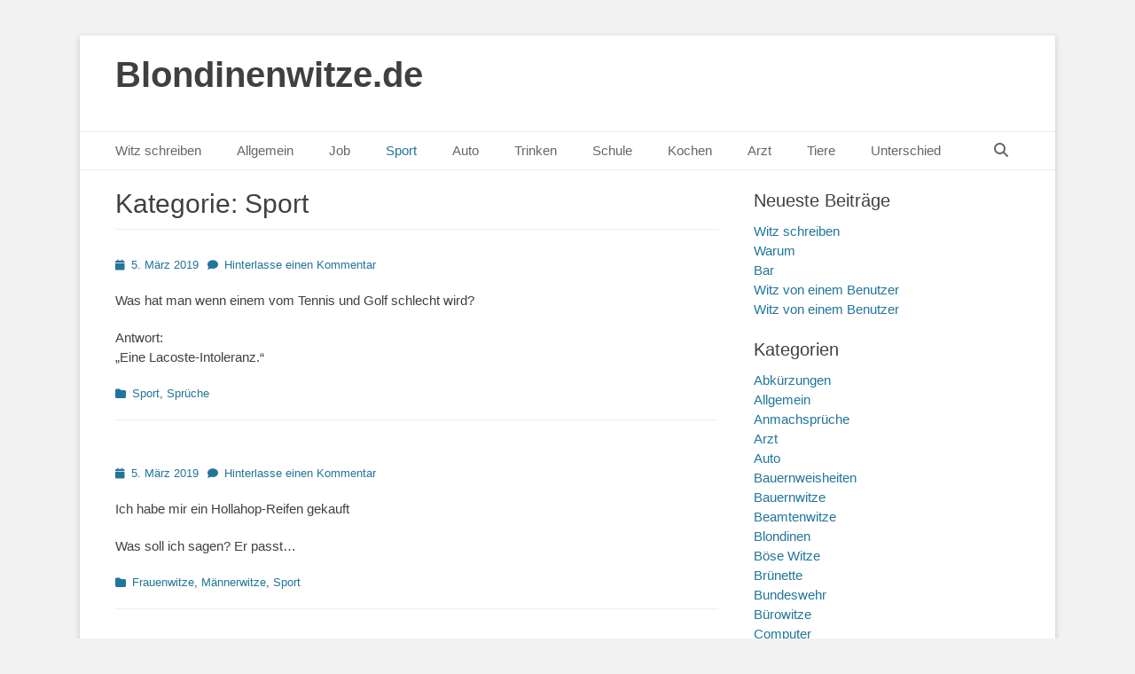

--- FILE ---
content_type: text/html; charset=utf-8
request_url: https://www.google.com/recaptcha/api2/aframe
body_size: 269
content:
<!DOCTYPE HTML><html><head><meta http-equiv="content-type" content="text/html; charset=UTF-8"></head><body><script nonce="cywxZ6IZwcDvzXtL6uMHKQ">/** Anti-fraud and anti-abuse applications only. See google.com/recaptcha */ try{var clients={'sodar':'https://pagead2.googlesyndication.com/pagead/sodar?'};window.addEventListener("message",function(a){try{if(a.source===window.parent){var b=JSON.parse(a.data);var c=clients[b['id']];if(c){var d=document.createElement('img');d.src=c+b['params']+'&rc='+(localStorage.getItem("rc::a")?sessionStorage.getItem("rc::b"):"");window.document.body.appendChild(d);sessionStorage.setItem("rc::e",parseInt(sessionStorage.getItem("rc::e")||0)+1);localStorage.setItem("rc::h",'1769207963487');}}}catch(b){}});window.parent.postMessage("_grecaptcha_ready", "*");}catch(b){}</script></body></html>